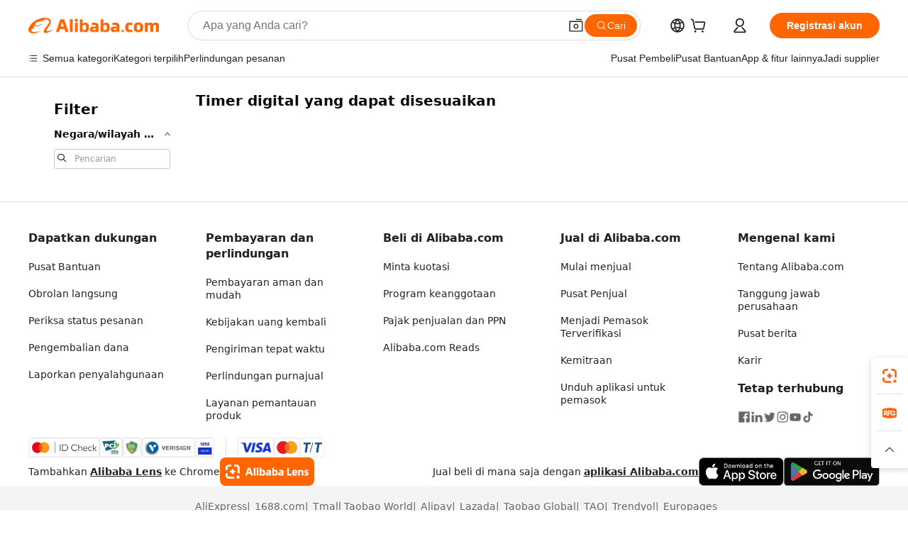

--- FILE ---
content_type: application/javascript
request_url: https://aplus.alibaba.com/eg.js?t=1763199457604
body_size: -57
content:
window.goldlog=(window.goldlog||{});goldlog.Etag="4DefIfa0tzoCAS/2gNkRvBF1";goldlog.stag=1;